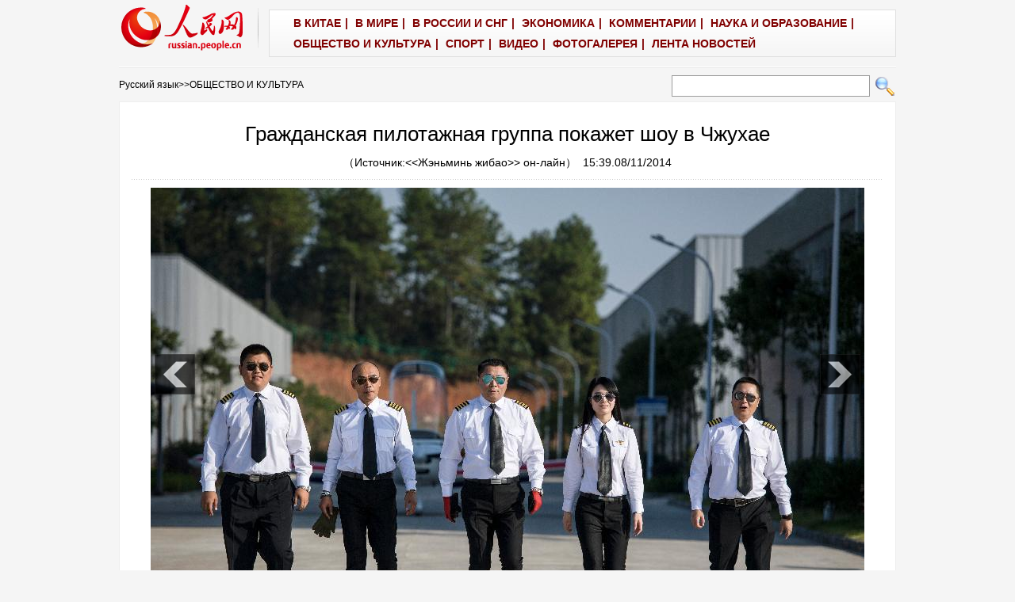

--- FILE ---
content_type: text/html
request_url: http://russian.people.com.cn/n/2014/1108/c31516-8806390.html
body_size: 6530
content:
<!DOCTYPE html PUBLIC "-//W3C//DTD XHTML 1.0 Transitional//EN" "http://www.w3.org/TR/xhtml1/DTD/xhtml1-transitional.dtd">

<html xmlns="http://www.w3.org/1999/xhtml">

<head>

<meta http-equiv="content-type" content="text/html;charset=UTF-8">

<meta http-equiv="Content-Language" content="utf-8" />

<meta content="all" name="robots" />

<meta name="description" content="8ноября,«Жэньминьжибао»онлайн--Пилотажнаягруппа«Шанхэй»летаетналегкихсамолетахSA60L.Всепилоты-гражда" />

<meta name="keywords" content="Чжухайский&nbsp;авиасалон" />

<meta name="filetype" content="0">

<meta name="publishedtype" content="1">

<meta name="pagetype" content="1">

<meta name="catalogs" content="F_31516">

<meta name="contentid" content="F_8806390">

<meta name="publishdate" content="2014-11-08">

<meta name="author" content="F_100633">

<meta name="source" content="来源：<<Жэньминь жибао>> он-лайн 原创稿">

<meta name="editor" content="F_470">

<meta name="sourcetype" content="10">

<meta http-equiv="X-UA-Compatible" content="IE=EmulateIE7" />

<title>Гражданская пилотажная группа покажет шоу в Чжухае</title>

<!-- style -->

<link rel="stylesheet" href="/img/2012gqwbc/page.css" type="text/css" media="all"  />

<link rel="stylesheet" href="/img/2012gqwbc/pageru.css" type="text/css" media="all"  />

<script type="text/javascript" src="/img/2012gqwbc/jquery-1.4.2.min.js"></script>

<script type="text/javascript">

$(document).ready(function()

{

	var $text = $(".pic").find("img").attr("alt");

	$(".pic_txt").text($text);

	$(".pic").find("img").attr({alt:""});

	function text_show(){

	 $(".pic_txt").show();

	 $(".pic_txt").animate({bottom:"0px"},0);

	 //$(".left_btn").css({display:"block"});

	 //$(".right_btn").css({display:"block"});

	}

	 

	$(".pic").mouseover(function(){text_show();}) 

	$(".pic_txt").mouseover(function(){text_show();})

	$(".left_btn").mouseover(function(){text_show();})

	$(".right_btn").mouseover(function(){text_show();})	 

	

	$(".pic").mouseout(function(){

	 	 //$(".pic_txt").hide();

	 	 $(".pic_txt").animate({bottom:"-80px"},0);

		 //$(".left_btn").css({display:"none"});

		 //$(".right_btn").css({display:"none"});	 

	})

})

</script>

<script language="JavaScript" src="/css/searchforeign.js"></script>

<script language="javascript" src="/css/russianfromsearch.js"></script>

<script>

function FieldSearchFormTwo_onsubmit(){

	var SQLTitle="";

	var tempstr = Trim(document.FieldSearchFormTwo.Content.value)

	if (tempstr!=""){

		var oldStr=tempstr;

		 var searchStr=searchWordPro(oldStr);

			SQLTitle=searchStr;

			document.FieldSearchFormTwo.searchword.value=SQLTitle;

			return true;

	}else

	{

	alert("Задан пустой поисковый запрос!");

	        return false;

	}

}



function searchWordPro(vsearchWord){

	var tempStr="";

	var isSpace=false;

	vsearchWord=alltrim(vsearchWord);

	var word_array =vsearchWord.split(" ");

	if(word_array.length<2) return vsearchWord;



	for (loop=0; loop < word_array.length;loop++)

	{

		if((alltrim(word_array[loop]).toLowerCase()=="or") ||(alltrim(word_array[loop]).toLowerCase()=="and")){

			return vsearchWord;

		}else{

			if(loop==0)

				tempStr=word_array[loop];

			else{

				if(alltrim(word_array[loop])!="")

					tempStr=tempStr+" and "+word_array[loop];

				}

		}

	}

	return tempStr;

}



function alltrim(a_strVarContent) 

{ 

var pos1, pos2, newstring; 

pos1 = 0; 

pos2 = 0; 

newstring = "" 

if ( a_strVarContent.length > 0 ) 

{ 

for( i=0; i<a_strVarContent.length; i++) 

{ 

if ( a_strVarContent.charAt(i) == " " ) 

pos1 = pos1 + 1; 

else 

break; 

} 



for( i=a_strVarContent.length-1; i>=0 ; i--) 

{ 

if ( a_strVarContent.charAt(i) == " " ) 

pos2 = pos2 + 1; 

else 

break; 

} 

newstring = a_strVarContent.substring(pos1, a_strVarContent.length-pos2) 

} 

return newstring; 

} 



function Trim(str){

 if(str.charAt(0) == " "){

  str = str.slice(1);

  str = Trim(str); 

 }

 return str;

}

</script>

<script>

function checkboard(){

	var res = true;

	if (document.form1.content.value==null || document.form1.content.value=="") {

		alert("请填写留言。");

		res = false;

	}

	return res;

}

function go()

{

window.open(url="http://posts.people.com.cn/bbs_new/app/src/main/?action=list&bid=5478123&channel_id=31516&id=8806390&lang=russian");

}

</script>

</head>



<body>

<div class="top w980"> <span id="logo"><a href="http://russian.people.com.cn/" target="_blank"><img src="/img/2012gqwbc/images/logo_ew.gif" /></a></span>

  <div>
                    <font class="Apple-style-span" color="#800000"><a href="http://russian.people.com.cn/31521/index.html" target="_blank" style="color: black; " target='_blank'><font class="Apple-style-span" color="#800000">В КИТАЕ</font></a>|
                  
                  
                    <a href="http://russian.people.com.cn/31520/index.html" target="_blank" style="color: black; " target='_blank'><font class="Apple-style-span" color="#800000">В МИРЕ</font></a>|
                  
                  
                    <a href="http://russian.people.com.cn/31519/index.html" target="_blank" style="color: black; " target='_blank'><font class="Apple-style-span" color="#800000">В РОССИИ И СНГ</font></a>|
                  
                  
                    <a href="http://russian.people.com.cn/31518/index.html" target="_blank" style="color: black; " target='_blank'><font class="Apple-style-span" color="#800000">ЭКОНОМИКА</font></a>|
                  
                  
                    <a href="http://russian.people.com.cn/95181/index.html" target="_blank" style="color: black; " target='_blank'><font class="Apple-style-span" color="#800000">КОММЕНТАРИИ</font></a>|
                  
                  
                    <font class="Apple-style-span" color="#800000"><a href="http://russian.people.com.cn/31517/index.html" target="_blank" target='_blank'><font class="Apple-style-span" color="#800000">НАУКА И ОБРАЗОВАНИЕ</font></a>|
                  
                  
                    </font><a href="http://russian.people.com.cn/31516/index.html" target="_blank" style="color: black; " target='_blank'><font class="Apple-style-span" color="#800000">ОБЩЕСТВО И КУЛЬТУРА</font></a>|
                  
                  
                    <a href="http://russian.people.com.cn/31514/index.html" target="_blank" style="color: black; " target='_blank'><font class="Apple-style-span" color="#800000">СПОРТ</font></a>|
                  
                  
                    <a href="http://russian.people.com.cn/95197/index.html" target="_blank" style="color: black; " target='_blank'><font class="Apple-style-span" color="#800000">ВИДЕО</font></a>|
                  
				  
                    <a href="http://russian.people.com.cn/31513/index.html" target="_blank" style="color: black; " target='_blank'><font class="Apple-style-span" color="#800000">ФОТОГАЛЕРЕЯ</font></a>|
                  
		  
                    <a href="/102235/index.html" target="_blank" style="color: black; " target='_blank'><font class="Apple-style-span" color="#800000">ЛЕНТА НОВОСТЕЙ</font></a></font></div>

</div>

<form name="searchForm" method="post"  action="" onsubmit="return false;"><p class="w980 clear path"> <i><a href="http://russian.people.com.cn/" class="clink">Русский язык</a>&gt;&gt;<a href="http://russian.people.com.cn/31516/" class="clink">ОБЩЕСТВО И КУЛЬТУРА</a></i>  

<input name="names" id="names" type="text" class="input1" />

  <input type="image" name="button" id="button" value="search" src="/img/2012gqwbc/images/search.gif" onclick="search()" /></p></form>

<div class="wb_content w980">

  <h1>Гражданская пилотажная группа покажет шоу в Чжухае</h1>

  <h3>（Источник:<a href="http://russian.people.com.cn/"><<Жэньминь жибао>> он-лайн</a>）&nbsp;&nbsp;15:39.08/11/2014</h3>

  <div class="line"></div>

  <div class="page_pic">

    <div class="pic"><a href="/n/2014/1108/c31516-8806390-2.html"><img src="/NMediaFile/2014/1108/FOREIGN201411081540000503736146400.jpg" alt="Гражданская пилотажная группа покажет шоу в Чжухае" ></a>

      <div class="pic_txt"></div>

    </div>

    <div class="left_btn"></div>

    <div class="right_btn"><a href="/n/2014/1108/c31516-8806390-2.html"></a></div>

  </div>
  
  <p><p>
	<strong>8 ноября, «Жэньминь жибао» онлайн --</strong> Пилотажная группа «Шанхэй» летает на легких самолетах SA60L. Все пилоты - граждане Китая. Молодая группа была создана в августе 2014 года, после трехмесячной тренировки, по словам командира Хоу Мина, группа уже готова представить свое первое шоу на Чжухайском авиасалоне. -о-</p>
<br><center><a href="/n/2014/1108/c31516-8806390.html" class="common_current_page">【1】</a><a href="/n/2014/1108/c31516-8806390-2.html" class="abl2">【2】</a><a href="/n/2014/1108/c31516-8806390-3.html" class="abl2">【3】</a><a href="/n/2014/1108/c31516-8806390-4.html" class="abl2">【4】</a><a href="/n/2014/1108/c31516-8806390-5.html" class="abl2">【5】</a><a href="/n/2014/1108/c31516-8806390-6.html" class="abl2">【6】</a><a href="/n/2014/1108/c31516-8806390-7.html" class="abl2">【7】</a></center><br><center><table border="0" align="center" width="40%"><tr><td width="50%" align="center"><a href="/n/2014/1108/c31516-8806390-2.html"><img src="/img/page/next_ru.jpg" border="0"></a></td></tr></table></center></p>

  <em>(Редактор:Ли&nbsp;Янь、Русская&nbsp;редакция)</em>
  
  <div class="wb_2 clear">
  	<div><img src="/NMediaFile/2014/1020/FOREIGN201410201659214936269728838.jpg" />
<b>Поделиться:</b>&nbsp;&nbsp;<a href="http://vk.com/renminribao_group" target="_blank">ВКонтакте</a><a href="https://www.facebook.com/moscowpeople" target="_blank">Facebook</a><a href="https://twitter.com/rus_renminwang" target="_blank">Twitter</a></div>
  </div>
  
  <div class="wb_1 clear">
  <h3>Рекомендуемые новости:</h3>
<ul><li><br><strong><a href="http://russian.people.com.cn/31521/index.html" target="_blank">[Китай]</a></strong> <a href="http://russian.people.com.cn/n/2014/1014/c31519-8794310.html" target="_blank">Премьер-министры Китая и России сопредседательствовали на 19-й регулярной встрече глав правительств</a></li><li><strong><a href="http://russian.people.com.cn/31518/index.html" target="_blank">[Экономика]</a></strong> <a href="http://russian.people.com.cn/n/2014/1014/c31518-8794529.html" target="_blank">Центробанки Китая и России подписали соглашение о валютных свопах</a></li><li><strong><a href="http://russian.people.com.cn/31516/index.html" target="_blank">[Общество]</a></strong> <a href="http://russian.people.com.cn/n/2014/1014/c31516-8794482.html" target="_blank">К 2017 году в районе пятого кольца Пееина ближайшую станцию метро можно будет найти не более чем в 1000 м ходьбы</a>
</li><li><strong><a href="http://russian.people.com.cn/31519/index.html" target="_blank">[РФ и СНГ]</a></strong> <a href="http://russian.people.com.cn/n/2014/1014/c31519-8794333.html" target="_blank">Ли Кэцян и Д. Медведев провели совместную пресс-конференцию</a></li><li><strong><a href="http://russian.people.com.cn/n/2014/0922/c31520-8785674.html" target="_blank">[В мире]</a></strong> <a href="http://russian.people.com.cn/n/2014/1014/c31520-8794473.html" target="_blank">Высший лидер КНДР Ким Чен Ын на днях инспектировал проект строительства микрорайона для ученых по спутникам</a></li><li><strong><a href="http://russian.people.com.cn/95181/index.html" target="_blank">[Комментарии]</a></strong> <a href="http://russian.people.com.cn/n/2014/1013/c31519-8794160.html" target="_blank">Китай и Россия найдут много новых точек роста в экономическом сотрудничестве -- китайский ученый Фэн Юйцзюнь</a></li></ul>
  </div>

  <div class="line"></div>

  <!--<span><a href="/n/2014/1108/c31516-8806390.html">【1】</a><a href="/n/2014/1108/c31516-8806390-2.html">【2】</a><a href="/n/2014/1108/c31516-8806390-3.html">【3】</a><a href="/n/2014/1108/c31516-8806390-4.html">【4】</a><a href="/n/2014/1108/c31516-8806390-5.html">【5】</a><a href="/n/2014/1108/c31516-8806390-6.html">【6】</a><a href="/n/2014/1108/c31516-8806390-7.html">【7】</a></span>--> </div>





<div class="wb1_content w980 mt10 clear">
  <h2><b>ФОТО</b></h2>
  <ul><li><a href="http://russian.people.com.cn/n/2014/1105/c31521-8804710-4.html" target="_blank"><img src="/NMediaFile/2014/1105/FOREIGN201411051640564102754218828.jpg" width="176" height="108" border="0" alt="Современное оружие на Чжухайском авиасалоне"/></a><i><a href="http://russian.people.com.cn/n/2014/1105/c31521-8804710-4.html" target="_blank">Современное оружие на Чжухайском авиасалоне</a></i></li>
<li><a href="http://russian.people.com.cn/n/2014/1104/c31516-8804321.html" target="_blank"><img src="/NMediaFile/2014/1105/FOREIGN201411051505560048172672646.jpg" width="176" height="108" border="0" alt="Лучшие фотографии конкурса iPhone"/></a><i><a href="http://russian.people.com.cn/n/2014/1104/c31516-8804321.html" target="_blank">Лучшие фотографии конкурса iPhone</a></i></li>
<li><a href="http://russian.people.com.cn/n/2014/1103/c31519-8803802.html" target="_blank"><img src="/NMediaFile/2014/1104/FOREIGN201411041022363842740247402.jpg" width="176" height="108" border="0" alt="Путин «воспитывает» Обаму"/></a><i><a href="http://russian.people.com.cn/n/2014/1103/c31519-8803802.html" target="_blank">Путин «воспитывает» Обаму</a></i></li>
<li><a href="http://russian.people.com.cn/n/2014/1029/c31516-8801878.html" target="_blank"><img src="/NMediaFile/2014/1030/FOREIGN201410301108213664580987949.jpg" width="176" height="108" border="0" alt="Просто коммерческая спекуляция"/></a><i><a href="http://russian.people.com.cn/n/2014/1029/c31516-8801878.html" target="_blank">Просто коммерческая спекуляция</a></i></li>
<li><a href="http://russian.people.com.cn/n/2014/1024/c31516-8799657.html" target="_blank"><img src="/NMediaFile/2014/1027/FOREIGN201410271712171999650618852.jpg" width="176" height="108" border="0" alt="Контролер счетчиков и его любовь к фотоискусству"/></a><i><a href="http://russian.people.com.cn/n/2014/1024/c31516-8799657.html" target="_blank">Контролер счетчиков и его любовь к фотоискусству</a></i></li>
<li><a href="http://russian.people.com.cn/n/2014/1024/c31516-8799630.html" target="_blank"><img src="/NMediaFile/2014/1027/FOREIGN201410271712170583191551857.jpg" width="176" height="108" border="0" alt="Литовская красавица стала популярной в китайском Интернете"/></a><i><a href="http://russian.people.com.cn/n/2014/1024/c31516-8799630.html" target="_blank">Литовская красавица стала популярной в китайском Интернете</a></i></li>
<li><a href="http://russian.people.com.cn/n/2014/1015/c31521-8795285.html" target="_blank"><img src="/NMediaFile/2014/1015/FOREIGN201410151625497724465286569.jpg" width="176" height="108" border="0" alt="«Старые руки» молодых солдат"/></a><i><a href="http://russian.people.com.cn/n/2014/1015/c31521-8795285.html" target="_blank">«Старые руки» молодых солдат</a></i></li>
<li><a href="http://russian.people.com.cn/n/2014/1014/c31521-8794682.html" target="_blank"><img src="/NMediaFile/2014/1015/FOREIGN201410151624134539553707969.jpg" width="176" height="108" border="0" alt="Новейшие фотографии WZ-10"/></a><i><a href="http://russian.people.com.cn/n/2014/1014/c31521-8794682.html" target="_blank">Новейшие фотографии WZ-10</a></i></li>
<li><a href="http://russian.people.com.cn/n/2014/1015/c31516-8795265.html" target="_blank"><img src="/NMediaFile/2014/1015/FOREIGN201410151623403617635247925.jpg" width="176" height="108" border="0" alt="Человек, спящий на веревке"/></a><i><a href="http://russian.people.com.cn/n/2014/1015/c31516-8795265.html" target="_blank">Человек, спящий на веревке</a></i></li>
<li><a href="http://russian.people.com.cn/n/2014/1009/c31520-8792375.html" target="_blank"><img src="/NMediaFile/2014/1010/FOREIGN201410101817134306484377765.jpg" width="176" height="108" border="0" alt="Первый прототип скоростного вертолета S-97"/></a><i><a href="http://russian.people.com.cn/n/2014/1009/c31520-8792375.html" target="_blank">Первый прототип скоростного вертолета S-97</a></i></li>
<li><a href="http://russian.people.com.cn/n/2014/1009/c31520-8792243.html" target="_blank"><img src="/NMediaFile/2014/1009/FOREIGN201410091448162562542933776.jpg" width="176" height="108" border="0" alt="Летающий автомобиль от AeroMobil"/></a><i><a href="http://russian.people.com.cn/n/2014/1009/c31520-8792243.html" target="_blank">Летающий автомобиль от AeroMobil</a></i></li>
<li><a href="http://russian.people.com.cn/n/2014/0924/c31520-8787179.html" target="_blank"><img src="/NMediaFile/2014/0924/FOREIGN201409241615172143325765560.jpg" width="176" height="108" border="0" alt="В индийском зоопарке белый тигр загрыз мальчика"/></a><i><a href="http://russian.people.com.cn/n/2014/0924/c31520-8787179.html" target="_blank">В индийском зоопарке белый тигр загрыз мальчика</a></i></li>
<li><a href="http://russian.people.com.cn/n/2014/0924/c31519-8787093.html" target="_blank"><img src="/NMediaFile/2014/0924/FOREIGN201409241613506003742355477.jpg" width="176" height="108" border="0" alt="Бухара в истории Великого Шелкового пути"/></a><i><a href="http://russian.people.com.cn/n/2014/0924/c31519-8787093.html" target="_blank">Бухара в истории Великого Шелкового пути</a></i></li>
<li><a href="http://russian.people.com.cn/n/2014/0924/c31516-8787267.html" target="_blank"><img src="/NMediaFile/2014/0924/FOREIGN201409241613375152368072564.jpg" width="176" height="108" border="0" alt="Художник песочного искусства: Целый мир в каждой песчинке"/></a><i><a href="http://russian.people.com.cn/n/2014/0924/c31516-8787267.html" target="_blank">Художник песочного искусства: Целый мир в каждой песчинке</a></i></li>
<li><a href="http://russian.people.com.cn/n/2014/0924/c31516-8787272.html" target="_blank"><img src="/NMediaFile/2014/0924/FOREIGN201409241613224086151749914.jpg" width="176" height="108" border="0" alt="«Монитор на потолке» в Сиане потряс туристов"/></a><i><a href="http://russian.people.com.cn/n/2014/0924/c31516-8787272.html" target="_blank">«Монитор на потолке» в Сиане потряс туристов</a></i></li>
</ul>
</div>



<div class="wb2_content w980 mt10 clear">

  <div class="wb_left fl">

    <h2><b>Новости</b></h2>
    <ul class="fl list_14 l_h24"><li><a href="/n/2014/1107/c31521-8805974.html" target=_blank>Фотографии взлета истребителя J-31</a></li><li><a href="/n/2014/1107/c31516-8805839.html" target=_blank>Марсоход Китая будет впервые представлен на Чжухайском авиасалоне</a></li></ul>
    <div class="space"></div>

    <h2><b>Спецтема</b></h2>
    <ul class="fl list_14 l_h24"><li><a href='/31857/310564/index.html' null>Авиасалон&nbsp;Чжухая-2014</a></li></ul>
    <div class="space"></div>

    <h2><b>Оставить комментарий</b></h2>

    <form name="form1" method="post" action="http://posts.people.com.cn/bbs_new/app/src/main/?action=parse_publish&op=ins&bid=5478123&channel_id=31516&id=8806390&lang=french" target="_blank" onSubmit="return checkboard()">

    <INPUT type=hidden name=pid value=0>

    <table border="0" align="center" cellpadding="0" cellspacing="15" class="ly">

      <tr>

        <td>Имя:

          <input type="text" class="input2" name="yonghuming" id="yonghuming" /></td>

        <td>&nbsp;</td>

      </tr>

      <tr>

        <td><textarea name="content" id="content" cols="" rows=""></textarea></td>

        <td><input  type="image" src="/img/2012gqwbc/images/ew1.gif" />

        <a href="#" onClick="go();"><img src="/img/2012gqwbc/images/ew2.gif" width="90" height="25" /></a>

        <a href="JavaScript:document.form1.reset();"><img src="/img/2012gqwbc/images/ew3.gif" width="90" height="25" /></a></td>

      </tr>

    </table></form>
    
    <div class="wb_3 clear">
      		<h3>ИноСМИ</h3>
			<ul><li><a href="http://inosmi.ru/world/20140908/222845872.html" target="_blank"><img src="/NMediaFile/2014/0828/FOREIGN201408281053074084890801769.jpg" width="70" height="50" alt="Россия может заморозить планы Запада"/></a><a href="http://inosmi.ru/world/20140908/222845872.html" target="_blank"><b>Россия может заморозить планы Запада</b></a></li>
<li><a href="http://inosmi.ru/world/20140906/222832021.html" target="_blank"><img src="/NMediaFile/2014/0828/FOREIGN201408281053072784173834485.jpg" width="70" height="50" alt="«Нас обманули. Все это похоже на спецоперацию» "/></a><a href="http://inosmi.ru/world/20140906/222832021.html" target="_blank"><b>«Нас обманули. Все это похоже на спецоперацию» </b></a></li>
<li><a href="http://inosmi.ru/world/20140906/222823507.html" target="_blank"><img src="/NMediaFile/2014/0828/FOREIGN201408281053071727713431275.jpg" width="70" height="50" alt="Брошенная Украина: Обама всех шокировал своими словами "/></a><a href="http://inosmi.ru/world/20140906/222823507.html" target="_blank"><b>Брошенная Украина: Обама всех шокировал своими словами </b></a></li>
</ul>
      </div>

  </div>

  <div class="wb_right fr">

    <h2><b>Новости</b></h2>
    <ul class="fl list_14 l_h24"><li><a href='/n/2014/1109/c31516-8806743.html' target="_blank">Ограничение транспортного движения по номерам привело к 70%-ному снижению дорожных заторов в Пекине</a></li>
<li><a href='/n/2014/1108/c31516-8806391.html' target="_blank">Любимый ночной рынок жителей Тайбэя</a></li>
<li><a href='/n/2014/1108/c31516-8806390.html' target="_blank">Гражданская пилотажная группа покажет шоу в Чжухае</a></li>
<li><a href='/n/2014/1108/c31516-8806161.html' target="_blank">14 человек оказались под завалами в результате обрушения строительных лесов на одной из строек в провинции Аньхой</a></li>

</ul>

  </div>

  <div><img src="/img/2012gqwbc/images/bt.gif" width="981" height="1" /></div>

</div>

<div id="copyright"><!--Rating@Mail.ru counter-->
<a target="_top" href="http://top.mail.ru/jump?from=1895628"><img src="http://dc.ce.bc.a1.top.mail.ru/counter?id=1895628;t=109" border="0" height="18" width="88" alt="Рейтинг@Mail.ru"></a>
<!--// Rating@Mail.ru counter--></div>

<img src="http://58.68.146.44:8000/d.gif?id=8806390" width=0 height=0>

<script src="/css/2010tianrun/webdig_test.js" language="javascript" type="text/javascript"></script>

</body>

</html>

